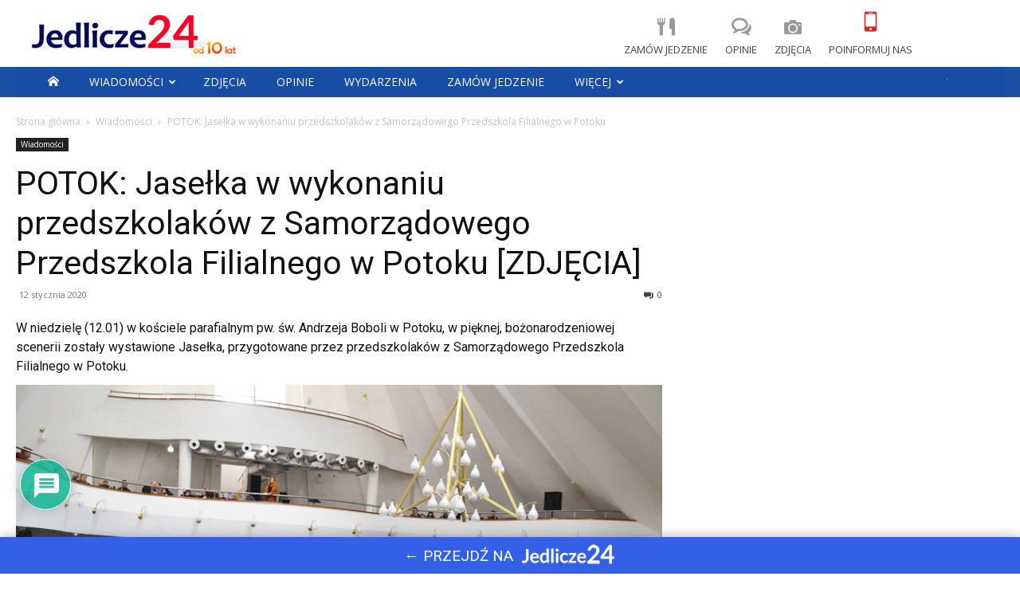

--- FILE ---
content_type: text/css
request_url: https://jedlicze24.pl/wp-content/plugins/eventon-daily-view/assets/dv_styles.css?ver=6.9
body_size: 1786
content:
/**
 * EventON DV Styles
 * @version 1.0.4
 */

.ui-loader { display: none; position: absolute; opacity: .85; z-index: 100; left: 50%; width: 200px; margin-left: -130px; margin-top: -35px; padding: 10px 30px; }
.evodv_current_day p.evodv_daynum span, .evodv_current_day p.evodv_events{
	-webkit-transition: all .2s ease;
	-moz-transition: all .2s ease;
	-ms-transition: all .2s ease;
	-o-transition: all .2s ease;
	transition: all .2s ease;
}

/* fonts */
	.evo_day span,
	.evodv_tooltip,
	.evodv_current_day p.evodv_daynum
	{
		font-family:'roboto', 'oswald','arial narrow';
	}
	.evodv_current_day{
		font-family: 'open sans','arial'
	}
	.eventon_daily_in .evo_day{
		display:inline-block;
		float:left;
		margin:0;
		cursor:pointer;
		min-width:20px;
		width: auto;
		text-align: center;
		width: 60px;
		-webkit-box-sizing: border-box; /* Safari/Chrome, other WebKit */
		-moz-box-sizing: border-box;    /* Firefox, other Gecko */
		box-sizing: border-box;
		-webkit-touch-callout: none; /* iOS Safari */
		  -webkit-user-select: none;   /* Chrome/Safari/Opera */
		  -khtml-user-select: none;    /* Konqueror */
		  -moz-user-select: none;      /* Firefox */
		  -ms-user-select: none;       /* Internet Explorer/Edge */
		  user-select: none;
		outline:none;
	}
	
	/* focused */
		.eventon_daily_in .evo_day.on_focus{
			background-color:#636363;
			color:#fff;
		}
	.evo_day.has_events{color:#d5c3ac}
	.evo_day.on_focus{	color:#a4a4a4}
	.evo_day span{
		display:flex; justify-content: center; 
		text-align:center;		
		line-height:100%;		
	}
	.evo_day{color:#e8e8e8}
	.evo_day:hover, .evodv_action:hover{color:#d4d4d4; background-color: #f3f3f3;}
	.evo_day span.evo_day_num{
		font-weight:bold;
		font-size:24px;
		padding-bottom: 5px;
	}
	.evo_day span.evo_day_name{
		text-transform:uppercase;
		font-size:12px;	
		padding-bottom:4px;
		padding-top: 15px;
	}
	.eventon_daily_in .evo_day.today{color: #ffb677}

/*-- container --*/
	.ajde_evcal_calendar .eventon_daily_list{
		position:relative;
		padding:0px;
		/*border-top:1px solid #e5e5e5;*/
		border-bottom:1px solid #e5e5e5;
		margin-bottom:10px;
		overflow: hidden;
		height: 90px;
		margin-top: -3px;
		z-index: 1;
		border-radius: 0 0 5px 5px
	}
	.ajde_evcal_calendar.evoDV .eventon_events_list{border-top:1px solid #e5e5e5;}
	.eventon_dv_outter{
		overflow:hidden;
		width:100%; 
		padding: 0px;
		position: relative;
	}
	.eventon_daily_in{
		overflow:hidden; 
		position: relative;
		-webkit-transform: translate3d(0px, 0px, 0px);
		padding-left: 40px;
		padding-right: 40px;
	}
	.evodv_carousel{
		position: relative;
	    display: block;
	    overflow: hidden;
	    margin: 0;
	    padding: 0;
	    overflow-x:scroll; overflow-y:hidden;
	}
	.evodv_carousel .inner{width: 1980px;}
	/* events per day */
		.eventon_daily_list .evo_day .evoday_events{padding-bottom: 15px;height: 31px;}
		.eventon_daily_list .evo_day .evoday_events em{
			display: inline-block;
			margin: 0 1px;
			height: 7px; width: 9px;
			border-radius: 60px;
			background-color: #d8d8d8;
		}
		.eventon_daily_list .evo_day .evoday_events em.more{
			width: 15px;
			color: #3d3d3d;
		}
		.evodv_tooltip{
			position: absolute;
			background-color: #fff;
			padding: 5px 10px;
			font-size: 13px; font-style: normal;font-weight: bold;
			color:#7a7a7a;
			text-transform: uppercase;
			top: 0;
			border:none;
			-webkit-box-shadow: 0px 0px 10px 3px rgba(0,0,0,0.06);
		    -moz-box-shadow: 0px 0px 10px 3px rgba(0,0,0,0.06);
		    box-shadow: 0px 0px 10px 3px rgba(0,0,0,0.06);
		}
		.evodv_tooltip:before{
			content:"";
			border-style: solid;
			border-width: 10px 10px 0 0;
			border-color: #c3c3c3 transparent transparent transparent;
			height: 0;width: 0;position: absolute;
			left: 0px; bottom: -10px;
		}
		.evodv_tooltip.left:before{
			border-width: 0 10px 10px 0px;
			border-color: transparent #c3c3c3 transparent transparent;
			right: 0px; left:auto;
		}

/* times only for dailyview */
	.ajde_evcal_calendar.evoDV .evcal_cblock em.date,
	.ajde_evcal_calendar.evoDV .evcal_cblock em.month,
	.ajde_evcal_calendar.evoDV .evcal_cblock em.year
	{display: none;}
	.ajde_evcal_calendar.evoDV .evcal_cblock em.time,
	.ajde_evcal_calendar.evoDV .evcal_cblock .evo_end.only_time
	{display: block; font-size: 12px;}
	.ajde_evcal_calendar.evoDV .evcal_cblock .evo_end,
	.ajde_evcal_calendar.evoDV .evcal_cblock .evo_start{float: none;display: block;}

	.ajde_evcal_calendar.evoDV .eventon_events_list .eventon_list_event .evcal_list_a{min-height: 75px}
	.ajde_evcal_calendar.evoDV .evcal_cblock .time i{display: block;
    font-style: normal;
    font-size: 10px;
    padding-bottom: 2px;
    opacity: 0.6;}

/* current day section */
	.evoDV #eventon_loadbar_section{border-bottom:none;}
	.evodv_current_day.dv_vs_oneday{margin-bottom: 5px;}
	.evodv_current_day{
		width: 100%;
		padding: 40px 0;
		background-color: #f5b87a;
		color: #fff;
		text-align: center;
		border-radius: 5px;
		position: relative; z-index: 10;
	}
	.ajde_evcal_calendar .evodv_current_day p{
		margin: 0; padding: 0;
	}
	.evodv_current_day p.evodv_dayname{
		text-transform: uppercase;
		font-size: 20px;
	}
	.evodv_current_day p.evodv_daynum{
		font-size: 120px;
		line-height: 110%;
		margin-top: -10px;
		position: relative;		
	}
	.evodv_current_day p.evodv_daynum b{font-weight: normal; font-size: 100%; color: #fff}
	.evodv_current_day p.evodv_daynum span i{
		font-size: 36px;
		margin-top: 6px;
		position: absolute;
		margin-left: -10px;
	}
	.evodv_current_day p.evodv_daynum span.next i{margin-left: -8px}
	.evodv_current_day p.evodv_daynum span.disable:hover{opacity: 0.3}
	.evodv_current_day p.evodv_daynum span:hover{opacity: 1}
	.evodv_current_day p.evodv_daynum span{
		text-align: center;
		height: 50px;
		width: 50px;
		display: inline-block;
		cursor: pointer;
		border: 1px solid #fff;
		border-radius: 50%;
		color: #fff;
		position: relative;
		vertical-align: middle;
		margin-top: -20px;
		opacity: 0.3
	}
	.evodv_current_day p.evodv_daynum span.prev{margin-right: 30px;}
	.evodv_current_day p.evodv_daynum span.next{margin-left: 30px;}
	.evodv_current_day p.evodv_events:hover{opacity: 1}
	.evodv_current_day p.evodv_events{
		font-size: 14px;
		text-transform: uppercase;
		opacity: 0.5
	}
	.evodv_current_day p.evodv_events span{
		border-radius: 5px;
		background-color: #ffffff; color: #3d3d3d;
		text-align: center;
		display: inline-block;
		margin-right: 8px;
		font-size: 13px;
		padding:1px 5px;
	}
/* arrows */
	.eventon_dv_outter .evodv_action{
		display: inline-block;
	    float: left;
	    margin: 0;
	    cursor: pointer;
	    min-width: 20px;
	    text-align: center;
	    width: 40px; height: 91px;
	    padding-top: 30px;
	    background-color: #f7f7f7; color: #c3bebe;
	    -webkit-box-sizing: border-box;
	    -moz-box-sizing: border-box;
	    box-sizing: border-box;
	    position: absolute;
	    top: 0;
	    z-index: 1;
	}
	.eventon_dv_outter .evodv_action.next{right: 0;}
	.eventon_dv_outter .evodv_action.prev{left: 0;}
	.eventon_dv_outter .evodv_action:hover{background-color: #e0e0e0; color:#fff;}
	.eventon_dv_outter .evodv_action.next:before,
	.eventon_dv_outter .evodv_action.prev:before
	{
		content:"\f105";
		display: inline-block;
	    font: normal normal normal 14px/1 evo_FontAwesomeS;
	    font-size: inherit;
	    text-rendering: auto;font-size: 30px;
	    -webkit-font-smoothing: antialiased;
	    -moz-osx-font-smoothing: grayscale;
	}
	.eventon_dv_outter .evodv_action.prev:before, .evodv_carousel .evodv_action.prev:before{
		content:"\f104";
	}

	/* widget */
		#evcal_widget .evoDV .evodv_current_day p.evodv_daynum{font-size: 70px;}
		#evcal_widget .evoDV .evodv_current_day p.evodv_daynum span{height: 35px; width: 35px; }
		#evcal_widget .evoDV .evodv_current_day p.evodv_daynum span i{font-size: 24px;margin-left: -4px}
		#evcal_widget .evoDV .eventon_events_list .eventon_list_event .evcal_desc{padding-left:80px;}
		#evcal_widget .evoDV .eventon_events_list .eventon_list_event .no_val .evcal_desc{padding-left:10px;}
		#evcal_widget .evoDV .evodv_action{width:30px;}
		#evcal_widget .evoDV .eventon_daily_in{padding:0 30px;}

	@media (max-width: 480px){
		.evoDV .evodv_current_day p.evodv_daynum{font-size: 70px;}
		.evoDV .evodv_current_day p.evodv_daynum span{height: 35px; width: 35px; }
		.evoDV .evodv_current_day p.evodv_daynum span i{font-size: 24px;margin-left: -4px}
	}	

--- FILE ---
content_type: text/css
request_url: https://jedlicze24.pl/wp-content/plugins/eventon-speakers-schedule/assets/SS_styles.css?ver=6.9
body_size: 1668
content:
/**
 * EventON Speaker & Schedule
 * @version 0.1
 */

/* speakers */
    #evcal_list .eventon_list_event .event_description ul.evospk_boxes{
        list-style:none; display:flex; flex-wrap:wrap;
    }
    .evo_metarow_speaker ul.evospk_boxes{
        padding: 15px 0;
        margin: 0;
    }
    #evcal_list .eventon_list_event .evo_metarow_speaker ul.evospk_boxes li, 
    .evo_lightbox ul.evospk_boxes li{
        margin-right: 9px;
        width: 130px;
        text-align: center;
        padding: 10px 0 5px;
    }

    .evo_metarow_speaker ul.evospk_boxes li p{font-style: italic;}
    .evo_metarow_speaker ul.evospk_boxes .evospk_img{
        height: 100px; width: 100px;
        display: block;
        background-repeat: no-repeat;
        background-position: center center;
        -webkit-background-size: cover;
        -moz-background-size: cover;
        -o-background-size: cover;
        background-size: cover;
        transition: all 0.2s ease;
        -moz-transition: all 0.2s ease;
        -ms-transition: all 0.2s ease;
        -webkit-transition: all 0.2s ease;
        -o-transition: all 0.2s ease;
        position: relative;
    }
    .evo_metarow_speaker ul.evospk_boxes .evospk_img:hover{
         /*transform: scale(1.2);
          -moz-transform: scale(1.2);
          -webkit-transform: scale(1.2);
          -o-transform: scale(1.2);
          -ms-transform: scale(1.2); 
          -ms-filter: "progid:DXImageTransform.Microsoft.Matrix(M11=1.2, M12=0, M21=0, M22=1.2, SizingMethod='auto expand')"; 
           filter: progid:DXImageTransform.Microsoft.Matrix(M11=1.2, M12=0, M21=0, M22=1.2, SizingMethod='auto expand'); 
        */ 
    }
    .evospk_img_box{overflow: hidden;
        height: 100px; width: 100px;
        display: block;
        border-radius: 50%; overflow: hidden;
        margin: 0 auto 10px;
        cursor:pointer;
    }
    .evo_metarow_speaker ul.evospk_boxes .evospk_img:before{
        content:"";
        top: 0;left: 0;height: 100%;width: 100%;
        background-color: rgba(191, 184, 184, 0.53);
        position: absolute;
        transition: all 0.2s ease;
        -moz-transition: all 0.2s ease;
        -ms-transition: all 0.2s ease;
        -webkit-transition: all 0.2s ease;
        -o-transition: all 0.2s ease;
    }
    .evo_metarow_speaker ul.evospk_boxes .evospk_img:hover:before{
        background-color: rgba(191, 184, 184, 0.2);
    }
    .evo_metarow_speaker ul.evospk_boxes h3{
        font-size: 16px; padding-bottom: 5px;
    }
    .evo_metarow_speaker ul.evospk_boxes p{
        font-style: normal;
    }
    .evospk_box .evospk_hidden{display: none;}
    .evo_metarow_speaker .evospk_boxes li p.evospk_job_title{
        padding-bottom: 0; margin: 0;
        max-height: 60px;
        overflow: hidden;
        /*display: -webkit-box;
        -webkit-line-clamp: 3;*/
    }
    

    /* lightbox */
        .evo_lightbox.evoss_lightbox{z-index: 960000;}
        .evo_lightbox.evoss_lightbox .evo_lightbox_content{
            max-width: 400px;
        }
        .evo_lightbox.evoss_lightbox .evo_lightbox_body{
            border-radius: 5px;
            overflow: hidden;
            background-color: #fff;
        }
        .evoss_lightbox .evospk_img{
            height: 170px; text-align: center;
            background-color: #ececec;
        }
        .evoss_lightbox .evospk_img span{
            background-repeat: no-repeat;
            background-op
            background-position: center center;
            -webkit-background-size: cover;
            -moz-background-size: cover;
            -o-background-size: cover;
            background-size: cover;
            position: relative;
        }
        .evoss_lightbox .evospk_img span{
            height: 150px; width: 150px;
            display: inline-block;
            margin-top: 40px;
            border-radius: 50%;
        }
        .evoss_lightbox .evospk_info{
            text-align: center; padding: 20px;
            color: #6B6B6B;
        }
        .evoss_lightbox .evospk_info p{font-style: italic; margin: 0; padding-bottom: 5px; font-size: 14px;}
        .evoss_lightbox .evospk_info p.evo_speaker_title{border-top:1px solid #cccccc;
            border-bottom: 1px solid #cccccc;
            margin-bottom: 10px;
            padding: 5px;
        }
        .evoss_lightbox .evospk_info p.evo_speaker_desc{opacity: 0.7; padding: 10px 0;}
        .evoss_lightbox .evospk_info p.evo_speaker_social{
            border-top:1px solid #e2e2e2; padding: 15px 10px 5px; margin-top: 8px;}
        .evoss_lightbox .evospk_info p.evo_speaker_social a{
            height: 35px;width: 35px; text-align: center;
            border:1px solid #cccccc;
            border-radius: 50%;
            opacity: 1;
            cursor:pointer;
            margin: 0 5px;
        }
        .evoss_lightbox .evospk_info p.evo_speaker_social a:before{line-height: 35px; color:#cccccc;}
        .evoss_lightbox .evospk_info p.evo_speaker_social a:hover{background-color: #cccccc;text-decoration: none; }
        .evoss_lightbox .evospk_info p.evo_speaker_social a:hover:before{color: #fff;}
        .evoss_lightbox .evospk_info p.evospkst{opacity: 0.7;}
        .evoss_lightbox .evospk_info h2{
            text-transform: uppercase;
            margin: 15px 0 10px;
        }
        .evoss_lightbox .evospk_info p em{opacity: 0.6;}
        .evoss_lightbox .evospk_info p.extra{
            border-top:1px solid #ececec;
            padding: 4px 0; margin-top: 4px;
        }
        
/* schedule */    
    #evcal_list .eventon_list_event .event_description ul.evosch_blocks_list, .evo_lightbox ul.evosch_blocks_list{
        padding: 20px 20px 20px 0;
    }
    #evcal_list .eventon_list_event .event_description ul ul.evosch_nav, .evo_lightbox ul ul.evosch_nav{padding: 0;}
    
    #evcal_list .eventon_list_event .event_description .evosch_blocks_list .evosch_nav li,
    .evo_lightbox .evosch_blocks_list .evosch_nav li{
        display: inline-block;
        text-transform: uppercase;
        padding: 5px 10px;
        margin: 0;
        color: #808080;
        cursor: pointer;    
        border-radius: 5px;
        margin: 0 5px 5px 0;
    }
    .evosch_blocks_list .evosch_nav li:hover{ background-color:#ececec }
    .evosch_blocks_list .evosch_nav li.evoss_show{ background-color: #ececec; }
    .evosch_blocks_list .evosch_nav li em{
        font-style: normal; padding-left: 10px;
        color: #cccccc;
    }
    .evosch_blocks_list li{padding-top: 20px;}
    .evosch_oneday_schedule{display: none;
        border-radius: 5px;
    }

    .evosch_oneday_schedule.evoss_show{display: block; padding-top: 0;}
    .evosch_oneday_schedule p{margin: 0;position: relative;}
    .evosch_oneday_schedule p em.time{
        font-style: normal; text-transform: uppercase;
        position: absolute; top: 0;
    }
    .evosch_oneday_schedule p span{padding-left: 60px;display: block;margin-right: 10px; position: relative;}
    .evosch_oneday_schedule p span span{padding-left: 0;}
    .evosch_oneday_schedule p span b{ 
        font-style: normal; 
        text-transform: uppercase; 
        display: block; 
        padding-bottom: 5px; cursor: pointer;
        padding-right: 20px;
    }
    .evosch_oneday_schedule p span b.evoss_show:before, 
    .evosch_oneday_schedule p span b.evoss_hide:before{
        content:"\f068";
        color: #65658e;
        font-family: evo_FontAwesome;
        font-size: 10px;
        text-rendering: auto;
        -webkit-font-smoothing: antialiased;
        -moz-osx-font-smoothing: grayscale;
        position: absolute; right: 0px;
    }
    .evosch_oneday_schedule p span b.evoss_hide:before{content:"\f067";}
    .evosch_oneday_schedule p span span.evoss_hide{display: none;}
    .evosch_oneday_schedule p span u{display: block; text-decoration: none; opacity: 0.7;}
    .evosch_oneday_schedule p span i{
        display: block; text-transform: uppercase; font-style: normal; color:#f5bc51;
    }
    #evcal_list .eventon_list_event .event_description .evosch_oneday_schedule li, 
    .evo_lightbox .evosch_oneday_schedule li{
        border-left:2px solid #dfdddd;
        padding: 15px 0 10px 20px;
        margin: 0;
        position: relative;
        border-bottom: 2px solid #fff;
        background-color: #f7f7f7;
    }
    #evcal_list .eventon_list_event .event_description .evosch_oneday_schedule li.date, 
    .evo_lightbox .evosch_oneday_schedule li.date{
        border-left:none;
        padding: 10px 20px;
        text-transform: uppercase;
        font-weight: 700;
        background-color: #f8d189;color:#fff;
        font-size: 13px;margin:0; margin-bottom: 5px;
        border-radius: 5px;
    }
    .eventon_list_event .evosch_oneday_schedule li:hover{background-color: #f3f3f3}
    .evosch_oneday_schedule li.date:before{content:"";}
    .evosch_oneday_schedule li:before{
        content:"\f111";
        color: #f5ad51;
        font-family: evo_FontAwesome;
        font-size: 10px;
        text-rendering: auto;
        -webkit-font-smoothing: antialiased;
        -moz-osx-font-smoothing: grayscale;
        position: absolute;
        left:-5px;
    }

/* RTL */
    .evortl .evosch_blocks_list .evosch_nav li{margin-right: 0;}
    .evortl .evosch_oneday_schedule  li:before{left:auto; right: -5px;}
    .evortl .evosch_oneday_schedule  li{border-left:none; border-right:2px solid #dfdddd; margin-right: 0}
    .evortl ul.evosch_blocks_list{padding: 20px 0 20px 20px;}
    .evortl .evosch_oneday_schedule p span{padding-left: 0;padding-right: 60px;}
    .evortl .evosch_oneday_schedule p span span{padding-right: 0;}
    .evortl .evosch_oneday_schedule p em{padding-right: 10px;}
    .evortl .evosch_oneday_schedule p span b:before{right: auto; left: -10px;}
    .evortl .evospk_boxes li.evospk_box{float: right;}
    .evortl .evo_metarow_speaker ul.evospk_boxes h3{text-align: center;}

/* responsive styles */
    @media (max-width: 768px){
        .evosch_nav li em{display: none;}
        .evosch_oneday_schedule p span{
            padding-left: 0;
            padding-top: 20px;
        }
    }
/* fonts */
    .evoss_lightbox .evospk_info,
    .evosch_oneday_schedule p span span.evoss_show,
    .evo_metarow_speaker .evospk_boxes li p.evospk_job_title
    {font-family: 'open sans',arial}

    .evosch_blocks_list .evosch_nav li, 
    .evosch_oneday_schedule p em.time, 
    .evosch_oneday_schedule p span b, 
    .evosch_oneday_schedule p span i,
    .eventon_list_event .event_description .evosch_oneday_schedule li.date, 
    .evo_lightbox .evosch_oneday_schedule li.date,
    .evoss_lightbox .evospk_info h2
    {font-family: roboto,oswald,'arial narrow'; }

    .evosch_blocks_list .evosch_nav li,
    .evosch_oneday_schedule p span b,
    .evoss_lightbox .evospk_info h2
    {font-weight: 700;}

--- FILE ---
content_type: text/css
request_url: https://jedlicze24.pl/wp-content/plugins/eventon-wishlist/assets/evowi_style.css?ver=6.9
body_size: 140
content:
/**
 * Styles for eventon wishlist
 * @version 0.1
 */

.ajde_evcal_calendar.evoWI #evcal_head{display: none;}
.eventon_events_list .eventon_list_event .evcal_desc .evcal_desc3 span.evowi, 
.evo_pop_body .evcal_desc .evcal_desc3 span.evowi{
	color:#808080;
	display: block;
	font-size: 12px;
	position: relative;
	text-transform: uppercase;
}
.eventon_events_list .eventon_list_event .evcal_desc .evcal_desc3 span.evowi_wi_area, 
.evo_pop_body .evcal_desc .evcal_desc3 span.evowi_wi_area{
	color:#808080; display: inline-block;
	background-color: #efefef;
	border-radius: 5px;
	padding: 2px 8px;
	margin-right: 8px;
}
.eventon_events_list .eventon_list_event .evcal_desc .evcal_desc3 span.evowi.loading i:before, 
.evo_pop_body .evcal_desc .evcal_desc3 span.evowi.loading i:before{
	content:""
}
.eventon_events_list .eventon_list_event .evcal_desc .evcal_desc3 span.evowi.loading i, 
.evo_pop_body .evcal_desc .evcal_desc3 span.evowi.loading i{
	background: url(spinner.gif) center center no-repeat;
	height: 14px;
    width: 14px;
    opacity: 0.3;
}

.eventon_events_list .eventon_list_event .evcal_desc .evcal_desc3 span.evowi.loading:before, 
.evo_pop_body .evcal_desc .evcal_desc3 span.evowi.loading:before{
	position: absolute;
	width: 100%;
}
.eventon_events_list .eventon_list_event .evcal_desc .evcal_desc3 span.evowi i, 
.evo_pop_body .evcal_desc .evcal_desc3 span.evowi i{
	margin-right: 5px;
	cursor: pointer;
}
.eventon_events_list .eventon_list_event .evcal_desc .evcal_desc3 span.evowi i:hover, 
.evo_pop_body .evcal_desc .evcal_desc3 span.evowi i:hover{
	color:#ff6124;
}
.eventon_events_list .eventon_list_event .evcal_desc .evcal_desc3 span.evowi em, 
.evo_pop_body .evcal_desc .evcal_desc3 span.evowi em{
	float: none; display: inline-block;
	font-style: normal;
}
.ajde_evcal_calendar.evoWI #evcal_list, .ajde_evcal_calendar.evoWI #evcal_list .evcal_month_line p{border:none;}